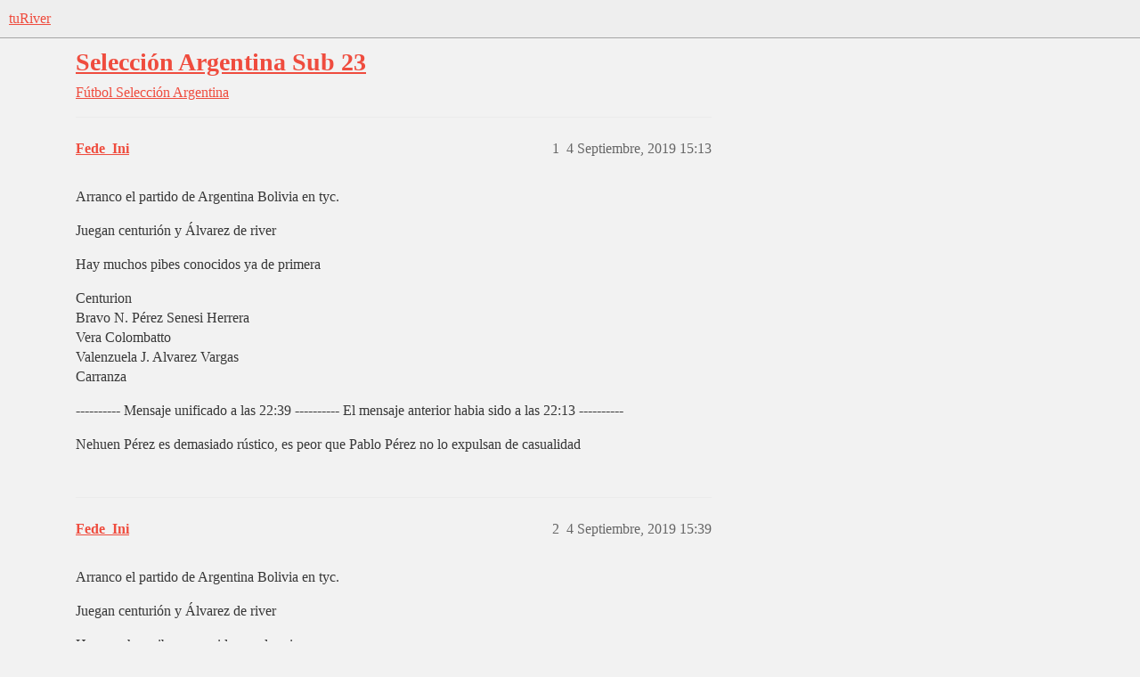

--- FILE ---
content_type: text/html; charset=utf-8
request_url: https://www.turiver.com/t/seleccion-argentina-sub-23/120080
body_size: 5582
content:
<!DOCTYPE html>
<html lang="es">
  <head>
    <meta charset="utf-8">
    <title>Selección Argentina Sub 23 - Selección Argentina - tuRiver</title>
    <meta name="description" content="Arranco el partido de Argentina Bolivia en tyc. 
Juegan centurión y Álvarez de river 
Hay muchos pibes conocidos ya de primera 
Centurion 
Bravo N. Pérez Senesi Herrera 
Vera Colombatto 
Valenzuela J. Alvarez Vargas 
Car&amp;hellip;">
    <meta name="generator" content="Discourse 2026.01.0-latest - https://github.com/discourse/discourse version b230f830d345165815ea170569f953c0bcbb8a67">
<link rel="icon" type="image/png" href="https://turivers3.b-cdn.net/optimized/4X/d/9/a/d9a08ea2cb0ac042d4a784c65507e1ebd89dc353_2_32x32.png">
<link rel="apple-touch-icon" type="image/png" href="https://turivers3.b-cdn.net/optimized/4X/6/4/1/6419eb0e0a3a8aff06fb8c5b20f3aa2fd8b33ddb_2_180x180.png">
<meta name="theme-color" media="(prefers-color-scheme: light)" content="#eeeeee">
<meta name="theme-color" media="(prefers-color-scheme: dark)" content="#111111">

<meta name="color-scheme" content="light dark">

<meta name="viewport" content="width=device-width, initial-scale=1.0, minimum-scale=1.0, viewport-fit=cover">
<link rel="canonical" href="https://www.turiver.com/t/seleccion-argentina-sub-23/120080" />

<link rel="search" type="application/opensearchdescription+xml" href="https://www.turiver.com/opensearch.xml" title="tuRiver Search">

    
    <link href="https://cdn.turiver.com/stylesheets/color_definitions_claro_2_2_489614030af0595cecdea4f7f617c5327dfaa48c.css?__ws=www.turiver.com" media="(prefers-color-scheme: light)" rel="stylesheet" class="light-scheme" data-scheme-id="2"/><link href="https://cdn.turiver.com/stylesheets/color_definitions_oscuro_1_2_44ee9220f39841f6b0ad8dbe0613cb838625a0ff.css?__ws=www.turiver.com" media="(prefers-color-scheme: dark)" rel="stylesheet" class="dark-scheme" data-scheme-id="1"/>

<link href="https://cdn.turiver.com/stylesheets/common_5dd44a9d0ce16ec56c15983f5f4b2c5e55fadd71.css?__ws=www.turiver.com" media="all" rel="stylesheet" data-target="common"  />

  <link href="https://cdn.turiver.com/stylesheets/mobile_5dd44a9d0ce16ec56c15983f5f4b2c5e55fadd71.css?__ws=www.turiver.com" media="(max-width: 39.99999rem)" rel="stylesheet" data-target="mobile"  />
  <link href="https://cdn.turiver.com/stylesheets/desktop_5dd44a9d0ce16ec56c15983f5f4b2c5e55fadd71.css?__ws=www.turiver.com" media="(min-width: 40rem)" rel="stylesheet" data-target="desktop"  />



    <link href="https://cdn.turiver.com/stylesheets/checklist_5dd44a9d0ce16ec56c15983f5f4b2c5e55fadd71.css?__ws=www.turiver.com" media="all" rel="stylesheet" data-target="checklist"  />
    <link href="https://cdn.turiver.com/stylesheets/discourse-cakeday_5dd44a9d0ce16ec56c15983f5f4b2c5e55fadd71.css?__ws=www.turiver.com" media="all" rel="stylesheet" data-target="discourse-cakeday"  />
    <link href="https://cdn.turiver.com/stylesheets/discourse-data-explorer_5dd44a9d0ce16ec56c15983f5f4b2c5e55fadd71.css?__ws=www.turiver.com" media="all" rel="stylesheet" data-target="discourse-data-explorer"  />
    <link href="https://cdn.turiver.com/stylesheets/discourse-details_5dd44a9d0ce16ec56c15983f5f4b2c5e55fadd71.css?__ws=www.turiver.com" media="all" rel="stylesheet" data-target="discourse-details"  />
    <link href="https://cdn.turiver.com/stylesheets/discourse-gamification_5dd44a9d0ce16ec56c15983f5f4b2c5e55fadd71.css?__ws=www.turiver.com" media="all" rel="stylesheet" data-target="discourse-gamification"  />
    <link href="https://cdn.turiver.com/stylesheets/discourse-lazy-videos_5dd44a9d0ce16ec56c15983f5f4b2c5e55fadd71.css?__ws=www.turiver.com" media="all" rel="stylesheet" data-target="discourse-lazy-videos"  />
    <link href="https://cdn.turiver.com/stylesheets/discourse-local-dates_5dd44a9d0ce16ec56c15983f5f4b2c5e55fadd71.css?__ws=www.turiver.com" media="all" rel="stylesheet" data-target="discourse-local-dates"  />
    <link href="https://cdn.turiver.com/stylesheets/discourse-narrative-bot_5dd44a9d0ce16ec56c15983f5f4b2c5e55fadd71.css?__ws=www.turiver.com" media="all" rel="stylesheet" data-target="discourse-narrative-bot"  />
    <link href="https://cdn.turiver.com/stylesheets/discourse-presence_5dd44a9d0ce16ec56c15983f5f4b2c5e55fadd71.css?__ws=www.turiver.com" media="all" rel="stylesheet" data-target="discourse-presence"  />
    <link href="https://cdn.turiver.com/stylesheets/discourse-reactions_5dd44a9d0ce16ec56c15983f5f4b2c5e55fadd71.css?__ws=www.turiver.com" media="all" rel="stylesheet" data-target="discourse-reactions"  />
    <link href="https://cdn.turiver.com/stylesheets/discourse-rss-polling_5dd44a9d0ce16ec56c15983f5f4b2c5e55fadd71.css?__ws=www.turiver.com" media="all" rel="stylesheet" data-target="discourse-rss-polling"  />
    <link href="https://cdn.turiver.com/stylesheets/discourse-subscriptions_5dd44a9d0ce16ec56c15983f5f4b2c5e55fadd71.css?__ws=www.turiver.com" media="all" rel="stylesheet" data-target="discourse-subscriptions"  />
    <link href="https://cdn.turiver.com/stylesheets/discourse-templates_5dd44a9d0ce16ec56c15983f5f4b2c5e55fadd71.css?__ws=www.turiver.com" media="all" rel="stylesheet" data-target="discourse-templates"  />
    <link href="https://cdn.turiver.com/stylesheets/docker_manager_5dd44a9d0ce16ec56c15983f5f4b2c5e55fadd71.css?__ws=www.turiver.com" media="all" rel="stylesheet" data-target="docker_manager"  />
    <link href="https://cdn.turiver.com/stylesheets/poll_5dd44a9d0ce16ec56c15983f5f4b2c5e55fadd71.css?__ws=www.turiver.com" media="all" rel="stylesheet" data-target="poll"  />
    <link href="https://cdn.turiver.com/stylesheets/spoiler-alert_5dd44a9d0ce16ec56c15983f5f4b2c5e55fadd71.css?__ws=www.turiver.com" media="all" rel="stylesheet" data-target="spoiler-alert"  />
    <link href="https://cdn.turiver.com/stylesheets/discourse-gamification_mobile_5dd44a9d0ce16ec56c15983f5f4b2c5e55fadd71.css?__ws=www.turiver.com" media="(max-width: 39.99999rem)" rel="stylesheet" data-target="discourse-gamification_mobile"  />
    <link href="https://cdn.turiver.com/stylesheets/discourse-reactions_mobile_5dd44a9d0ce16ec56c15983f5f4b2c5e55fadd71.css?__ws=www.turiver.com" media="(max-width: 39.99999rem)" rel="stylesheet" data-target="discourse-reactions_mobile"  />
    <link href="https://cdn.turiver.com/stylesheets/discourse-gamification_desktop_5dd44a9d0ce16ec56c15983f5f4b2c5e55fadd71.css?__ws=www.turiver.com" media="(min-width: 40rem)" rel="stylesheet" data-target="discourse-gamification_desktop"  />
    <link href="https://cdn.turiver.com/stylesheets/discourse-reactions_desktop_5dd44a9d0ce16ec56c15983f5f4b2c5e55fadd71.css?__ws=www.turiver.com" media="(min-width: 40rem)" rel="stylesheet" data-target="discourse-reactions_desktop"  />
    <link href="https://cdn.turiver.com/stylesheets/poll_desktop_5dd44a9d0ce16ec56c15983f5f4b2c5e55fadd71.css?__ws=www.turiver.com" media="(min-width: 40rem)" rel="stylesheet" data-target="poll_desktop"  />

  <link href="https://cdn.turiver.com/stylesheets/common_theme_16_e1daaafc900eeccec2bf1124a15a52df3f869db8.css?__ws=www.turiver.com" media="all" rel="stylesheet" data-target="common_theme" data-theme-id="16" data-theme-name="add to homescreen"/>
<link href="https://cdn.turiver.com/stylesheets/common_theme_21_72b7068ee2362bc1f16cd1a456b5f9d31eb5831e.css?__ws=www.turiver.com" media="all" rel="stylesheet" data-target="common_theme" data-theme-id="21" data-theme-name="be the first to reply"/>
<link href="https://cdn.turiver.com/stylesheets/common_theme_8_52980defbc52af796bfa84c4c90a29f0a11cf24c.css?__ws=www.turiver.com" media="all" rel="stylesheet" data-target="common_theme" data-theme-id="8" data-theme-name="discourse avatar component"/>
<link href="https://cdn.turiver.com/stylesheets/common_theme_18_e966a5fb874d7043a824cb8ea5d5c3e747baeaea.css?__ws=www.turiver.com" media="all" rel="stylesheet" data-target="common_theme" data-theme-id="18" data-theme-name="discourse gifs"/>
<link href="https://cdn.turiver.com/stylesheets/common_theme_6_3d86e660f869333c05bae875a8acaa3ca9581a67.css?__ws=www.turiver.com" media="all" rel="stylesheet" data-target="common_theme" data-theme-id="6" data-theme-name="discourse-social-share"/>
<link href="https://cdn.turiver.com/stylesheets/common_theme_7_cf97f112146f64b20f5d14fa84d62529e2ef0dd7.css?__ws=www.turiver.com" media="all" rel="stylesheet" data-target="common_theme" data-theme-id="7" data-theme-name="header links theme component"/>
<link href="https://cdn.turiver.com/stylesheets/common_theme_2_eea850834eb9275214df533211f9a3c32981acba.css?__ws=www.turiver.com" media="all" rel="stylesheet" data-target="common_theme" data-theme-id="2" data-theme-name="claro"/>
    <link href="https://cdn.turiver.com/stylesheets/mobile_theme_8_091ea7a382d54c4a75761fde669cb83e106b584b.css?__ws=www.turiver.com" media="(max-width: 39.99999rem)" rel="stylesheet" data-target="mobile_theme" data-theme-id="8" data-theme-name="discourse avatar component"/>
    <link href="https://cdn.turiver.com/stylesheets/desktop_theme_8_215fee2dfde4c4a6cdb204db07cfaa4bd7fcbcba.css?__ws=www.turiver.com" media="(min-width: 40rem)" rel="stylesheet" data-target="desktop_theme" data-theme-id="8" data-theme-name="discourse avatar component"/>
<link href="https://cdn.turiver.com/stylesheets/desktop_theme_18_66ff920dfe08fc685cb0ca27091caf0c244a6fb9.css?__ws=www.turiver.com" media="(min-width: 40rem)" rel="stylesheet" data-target="desktop_theme" data-theme-id="18" data-theme-name="discourse gifs"/>

    
    <meta id="data-ga-universal-analytics" data-tracking-code="G-PQZ64KB4ZD" data-json="{&quot;cookieDomain&quot;:&quot;auto&quot;}" data-auto-link-domains="">

  <script async src="https://www.googletagmanager.com/gtag/js?id=G-PQZ64KB4ZD" nonce="6VfpfLoSdzlyzAljdmLunOd6W"></script>
  <script defer src="https://turivers3.b-cdn.net/assets/google-universal-analytics-v4-ba0fc09a.br.js" data-discourse-entrypoint="google-universal-analytics-v4" nonce="6VfpfLoSdzlyzAljdmLunOd6W"></script>


        <link rel="alternate nofollow" type="application/rss+xml" title="Feed RSS de «Selección Argentina Sub 23»" href="https://www.turiver.com/t/seleccion-argentina-sub-23/120080.rss" />
    <meta property="og:site_name" content="tuRiver" />
<meta property="og:type" content="website" />
<meta name="twitter:card" content="summary_large_image" />
<meta name="twitter:image" content="https://turivers3.b-cdn.net/original/4X/7/1/e/71e1c67efd49f7406f8714b854bc54faa64007ae.png" />
<meta property="og:image" content="https://turivers3.b-cdn.net/original/4X/d/4/d/d4d0e18f8243dacfa5b7f5ff52a5079d8ca29f82.png" />
<meta property="og:url" content="https://www.turiver.com/t/seleccion-argentina-sub-23/120080" />
<meta name="twitter:url" content="https://www.turiver.com/t/seleccion-argentina-sub-23/120080" />
<meta property="og:title" content="Selección Argentina Sub 23" />
<meta name="twitter:title" content="Selección Argentina Sub 23" />
<meta property="og:description" content="Arranco el partido de Argentina Bolivia en tyc.  Juegan centurión y Álvarez de river  Hay muchos pibes conocidos ya de primera  Centurion  Bravo N. Pérez Senesi Herrera  Vera Colombatto  Valenzuela J. Alvarez Vargas  Carranza  ---------- Mensaje unificado a las 22:39 ---------- El mensaje anterior habia sido a las 22:13 ----------  Nehuen Pérez es demasiado rústico, es peor que Pablo Pérez no lo expulsan de casualidad" />
<meta name="twitter:description" content="Arranco el partido de Argentina Bolivia en tyc.  Juegan centurión y Álvarez de river  Hay muchos pibes conocidos ya de primera  Centurion  Bravo N. Pérez Senesi Herrera  Vera Colombatto  Valenzuela J. Alvarez Vargas  Carranza  ---------- Mensaje unificado a las 22:39 ---------- El mensaje anterior habia sido a las 22:13 ----------  Nehuen Pérez es demasiado rústico, es peor que Pablo Pérez no lo expulsan de casualidad" />
<meta property="og:article:section" content="Fútbol" />
<meta property="og:article:section:color" content="3AB54A" />
<meta property="og:article:section" content="Selección Argentina" />
<meta property="og:article:section:color" content="BF1E2E" />
<meta name="twitter:label1" value="Tiempo de lectura" />
<meta name="twitter:data1" value="30 mins 🕑" />
<meta name="twitter:label2" value="Me gusta" />
<meta name="twitter:data2" value="512 ❤" />
<meta property="article:published_time" content="2019-09-04T15:13:38+00:00" />
<meta property="og:ignore_canonical" content="true" />

        <link rel="next" href="/t/seleccion-argentina-sub-23/120080?page=2">

    
  </head>
  <body class="crawler ">
    
    <header>
  <a href="/">tuRiver</a>
</header>

    <div id="main-outlet" class="wrap" role="main">
        <div id="topic-title">
    <h1>
      <a href="/t/seleccion-argentina-sub-23/120080">Selección Argentina Sub 23</a>
    </h1>

      <div class="topic-category" itemscope itemtype="http://schema.org/BreadcrumbList">
          <span itemprop="itemListElement" itemscope itemtype="http://schema.org/ListItem">
            <a href="/c/futbol/9" class="badge-wrapper bullet" itemprop="item">
              <span class='badge-category-bg' style='background-color: #3AB54A'></span>
              <span class='badge-category clear-badge'>
                <span class='category-name' itemprop='name'>Fútbol</span>
              </span>
            </a>
            <meta itemprop="position" content="1" />
          </span>
          <span itemprop="itemListElement" itemscope itemtype="http://schema.org/ListItem">
            <a href="/c/futbol/seleccion-argentina/21" class="badge-wrapper bullet" itemprop="item">
              <span class='badge-category-bg' style='background-color: #BF1E2E'></span>
              <span class='badge-category clear-badge'>
                <span class='category-name' itemprop='name'>Selección Argentina</span>
              </span>
            </a>
            <meta itemprop="position" content="2" />
          </span>
      </div>

  </div>

  

    <div itemscope itemtype='http://schema.org/DiscussionForumPosting'>
      <meta itemprop='headline' content='Selección Argentina Sub 23'>
      <link itemprop='url' href='https://www.turiver.com/t/seleccion-argentina-sub-23/120080'>
      <meta itemprop='datePublished' content='2019-09-04T15:13:38Z'>
        <meta itemprop='articleSection' content='Selección Argentina'>
      <meta itemprop='keywords' content=''>
      <div itemprop='publisher' itemscope itemtype="http://schema.org/Organization">
        <meta itemprop='name' content='tuRiver'>
          <div itemprop='logo' itemscope itemtype="http://schema.org/ImageObject">
            <meta itemprop='url' content='https://turivers3.b-cdn.net/original/4X/2/4/e/24e3290dd7bea013e26c4a1654d6ceaa01a12f38.png'>
          </div>
      </div>


          <div id='post_1'  class='topic-body crawler-post'>
            <div class='crawler-post-meta'>
              <span class="creator" itemprop="author" itemscope itemtype="http://schema.org/Person">
                <a itemprop="url" rel='nofollow' href='https://www.turiver.com/u/Fede_Ini'><span itemprop='name'>Fede_Ini</span></a>
                
              </span>

                <link itemprop="mainEntityOfPage" href="https://www.turiver.com/t/seleccion-argentina-sub-23/120080">


              <span class="crawler-post-infos">
                  <time  datetime='2019-09-04T15:13:38Z' class='post-time'>
                    4 Septiembre, 2019 15:13
                  </time>
                  <meta itemprop='dateModified' content='2019-09-04T15:13:38Z'>
              <span itemprop='position'>1</span>
              </span>
            </div>
            <div class='post' itemprop='text'>
              <p>Arranco el partido de Argentina Bolivia en tyc.</p>
<p>Juegan centurión y Álvarez de river</p>
<p>Hay muchos pibes conocidos ya de primera</p>
<p>Centurion<br>
Bravo N. Pérez Senesi Herrera<br>
Vera Colombatto<br>
Valenzuela J. Alvarez Vargas<br>
Carranza</p>
<p>---------- Mensaje unificado a las 22:39 ---------- El mensaje anterior habia sido a las 22:13 ----------</p>
<p>Nehuen Pérez es demasiado rústico, es peor que Pablo Pérez no lo expulsan de casualidad</p>
            </div>

            <div itemprop="interactionStatistic" itemscope itemtype="http://schema.org/InteractionCounter">
              <meta itemprop="interactionType" content="http://schema.org/LikeAction"/>
              <meta itemprop="userInteractionCount" content="0" />
              <span class='post-likes'></span>
            </div>


            
          </div>
          <div id='post_2' itemprop='comment' itemscope itemtype='http://schema.org/Comment' class='topic-body crawler-post'>
            <div class='crawler-post-meta'>
              <span class="creator" itemprop="author" itemscope itemtype="http://schema.org/Person">
                <a itemprop="url" rel='nofollow' href='https://www.turiver.com/u/Fede_Ini'><span itemprop='name'>Fede_Ini</span></a>
                
              </span>



              <span class="crawler-post-infos">
                  <time itemprop='datePublished' datetime='2019-09-04T15:39:25Z' class='post-time'>
                    4 Septiembre, 2019 15:39
                  </time>
                  <meta itemprop='dateModified' content='2019-09-04T15:39:25Z'>
              <span itemprop='position'>2</span>
              </span>
            </div>
            <div class='post' itemprop='text'>
              <p>Arranco el partido de Argentina Bolivia en tyc.</p>
<p>Juegan centurión y Álvarez de river</p>
<p>Hay muchos pibes conocidos ya de primera</p>
<p>Centurion<br>
Bravo N. Pérez Senesi Herrera<br>
Vera Colombatto<br>
Valenzuela J. Alvarez Vargas<br>
Carranza</p>
<p>---------- Mensaje unificado a las 22:39 ---------- El mensaje anterior habia sido a las 22:13 ----------</p>
<p>Nehuen Pérez es demasiado rústico, es peor que Pablo Pérez no lo expulsan de casualidad</p>
            </div>

            <div itemprop="interactionStatistic" itemscope itemtype="http://schema.org/InteractionCounter">
              <meta itemprop="interactionType" content="http://schema.org/LikeAction"/>
              <meta itemprop="userInteractionCount" content="0" />
              <span class='post-likes'></span>
            </div>


            
          </div>
          <div id='post_3' itemprop='comment' itemscope itemtype='http://schema.org/Comment' class='topic-body crawler-post'>
            <div class='crawler-post-meta'>
              <span class="creator" itemprop="author" itemscope itemtype="http://schema.org/Person">
                <a itemprop="url" rel='nofollow' href='https://www.turiver.com/u/Ratboy'><span itemprop='name'>Ratboy</span></a>
                
              </span>



              <span class="crawler-post-infos">
                  <time itemprop='datePublished' datetime='2019-09-04T15:44:11Z' class='post-time'>
                    4 Septiembre, 2019 15:44
                  </time>
                  <meta itemprop='dateModified' content='2019-09-04T15:44:11Z'>
              <span itemprop='position'>3</span>
              </span>
            </div>
            <div class='post' itemprop='text'>
              <p>Bolivia jugando a lo Boca.</p>
<p>Un momento! Bolivia y Boca son lo mismo.</p>
<p>---------- Mensaje unificado a las 19:44 ---------- El mensaje anterior habia sido a las 19:39 ----------</p>
<p>Gol del falso Alario</p>
            </div>

            <div itemprop="interactionStatistic" itemscope itemtype="http://schema.org/InteractionCounter">
              <meta itemprop="interactionType" content="http://schema.org/LikeAction"/>
              <meta itemprop="userInteractionCount" content="4" />
              <span class='post-likes'>4 Me gusta</span>
            </div>


            
          </div>
          <div id='post_4' itemprop='comment' itemscope itemtype='http://schema.org/Comment' class='topic-body crawler-post'>
            <div class='crawler-post-meta'>
              <span class="creator" itemprop="author" itemscope itemtype="http://schema.org/Person">
                <a itemprop="url" rel='nofollow' href='https://www.turiver.com/u/Fede_Ini'><span itemprop='name'>Fede_Ini</span></a>
                
              </span>



              <span class="crawler-post-infos">
                  <time itemprop='datePublished' datetime='2019-09-04T15:44:13Z' class='post-time'>
                    4 Septiembre, 2019 15:44
                  </time>
                  <meta itemprop='dateModified' content='2019-09-04T15:44:13Z'>
              <span itemprop='position'>4</span>
              </span>
            </div>
            <div class='post' itemprop='text'>
              <p>Golazo de Julian alvarez</p>
            </div>

            <div itemprop="interactionStatistic" itemscope itemtype="http://schema.org/InteractionCounter">
              <meta itemprop="interactionType" content="http://schema.org/LikeAction"/>
              <meta itemprop="userInteractionCount" content="0" />
              <span class='post-likes'></span>
            </div>


            
          </div>
          <div id='post_5' itemprop='comment' itemscope itemtype='http://schema.org/Comment' class='topic-body crawler-post'>
            <div class='crawler-post-meta'>
              <span class="creator" itemprop="author" itemscope itemtype="http://schema.org/Person">
                <a itemprop="url" rel='nofollow' href='https://www.turiver.com/u/Fede_Ini'><span itemprop='name'>Fede_Ini</span></a>
                
              </span>



              <span class="crawler-post-infos">
                  <time itemprop='datePublished' datetime='2019-09-04T17:27:57Z' class='post-time'>
                    4 Septiembre, 2019 17:27
                  </time>
                  <meta itemprop='dateModified' content='2019-09-04T17:27:57Z'>
              <span itemprop='position'>5</span>
              </span>
            </div>
            <div class='post' itemprop='text'>
              <p>Bueno ganaron 5 a 0 no vi el partidi igual</p>
            </div>

            <div itemprop="interactionStatistic" itemscope itemtype="http://schema.org/InteractionCounter">
              <meta itemprop="interactionType" content="http://schema.org/LikeAction"/>
              <meta itemprop="userInteractionCount" content="0" />
              <span class='post-likes'></span>
            </div>


            
          </div>
          <div id='post_6' itemprop='comment' itemscope itemtype='http://schema.org/Comment' class='topic-body crawler-post'>
            <div class='crawler-post-meta'>
              <span class="creator" itemprop="author" itemscope itemtype="http://schema.org/Person">
                <a itemprop="url" rel='nofollow' href='https://www.turiver.com/u/Lith1um'><span itemprop='name'>Lith1um</span></a>
                
              </span>



              <span class="crawler-post-infos">
                  <time itemprop='datePublished' datetime='2019-09-05T09:40:00Z' class='post-time'>
                    5 Septiembre, 2019 09:40
                  </time>
                  <meta itemprop='dateModified' content='2019-09-05T09:40:00Z'>
              <span itemprop='position'>6</span>
              </span>
            </div>
            <div class='post' itemprop='text'>
              <p>A Valenzuela lo conocía de nombre pero nunca lo habia visto jugar. Tremendo crack.</p>
            </div>

            <div itemprop="interactionStatistic" itemscope itemtype="http://schema.org/InteractionCounter">
              <meta itemprop="interactionType" content="http://schema.org/LikeAction"/>
              <meta itemprop="userInteractionCount" content="0" />
              <span class='post-likes'></span>
            </div>


            
          </div>
          <div id='post_7' itemprop='comment' itemscope itemtype='http://schema.org/Comment' class='topic-body crawler-post'>
            <div class='crawler-post-meta'>
              <span class="creator" itemprop="author" itemscope itemtype="http://schema.org/Person">
                <a itemprop="url" rel='nofollow' href='https://www.turiver.com/u/juan1julian'><span itemprop='name'>juan1julian</span></a>
                
              </span>



              <span class="crawler-post-infos">
                  <time itemprop='datePublished' datetime='2019-09-05T14:09:32Z' class='post-time'>
                    5 Septiembre, 2019 14:09
                  </time>
                  <meta itemprop='dateModified' content='2019-09-05T14:09:32Z'>
              <span itemprop='position'>7</span>
              </span>
            </div>
            <div class='post' itemprop='text'>
              <p>Esta Rollheiser?</p>
            </div>

            <div itemprop="interactionStatistic" itemscope itemtype="http://schema.org/InteractionCounter">
              <meta itemprop="interactionType" content="http://schema.org/LikeAction"/>
              <meta itemprop="userInteractionCount" content="0" />
              <span class='post-likes'></span>
            </div>


            
          </div>
          <div id='post_8' itemprop='comment' itemscope itemtype='http://schema.org/Comment' class='topic-body crawler-post'>
            <div class='crawler-post-meta'>
              <span class="creator" itemprop="author" itemscope itemtype="http://schema.org/Person">
                <a itemprop="url" rel='nofollow' href='https://www.turiver.com/u/Mati125'><span itemprop='name'>Mati125</span></a>
                
              </span>



              <span class="crawler-post-infos">
                  <time itemprop='datePublished' datetime='2019-09-05T14:38:20Z' class='post-time'>
                    5 Septiembre, 2019 14:38
                  </time>
                  <meta itemprop='dateModified' content='2019-09-05T14:38:20Z'>
              <span itemprop='position'>8</span>
              </span>
            </div>
            <div class='post' itemprop='text'>
              <p>Paga 0.5 que Valenzuela termina en boca después de que Tapia los intercambie por una bolsa de pelotas y 2 de pecheras? Mientras a River le piden 15 millones de dólares</p>
            </div>

            <div itemprop="interactionStatistic" itemscope itemtype="http://schema.org/InteractionCounter">
              <meta itemprop="interactionType" content="http://schema.org/LikeAction"/>
              <meta itemprop="userInteractionCount" content="0" />
              <span class='post-likes'></span>
            </div>


            
          </div>
          <div id='post_9' itemprop='comment' itemscope itemtype='http://schema.org/Comment' class='topic-body crawler-post'>
            <div class='crawler-post-meta'>
              <span class="creator" itemprop="author" itemscope itemtype="http://schema.org/Person">
                <a itemprop="url" rel='nofollow' href='https://www.turiver.com/u/alermac'><span itemprop='name'>alermac</span></a>
                
              </span>



              <span class="crawler-post-infos">
                  <time itemprop='datePublished' datetime='2019-09-06T15:55:55Z' class='post-time'>
                    6 Septiembre, 2019 15:55
                  </time>
                  <meta itemprop='dateModified' content='2019-09-06T15:55:55Z'>
              <span itemprop='position'>9</span>
              </span>
            </div>
            <div class='post' itemprop='text'>
              <aside class="quote no-group" data-username="juan1julian" data-post="7" data-topic="120080">
<div class="title">
<div class="quote-controls"></div>
<img loading="lazy" alt="" width="24" height="24" src="https://cdn.turiver.com/user_avatar/www.turiver.com/juan1julian/60/3063_2.png" class="avatar"> juan1julian:</div>
<blockquote>
<p>Esta Rollheiser</p>
</blockquote>
</aside>
<p>Nop</p>
            </div>

            <div itemprop="interactionStatistic" itemscope itemtype="http://schema.org/InteractionCounter">
              <meta itemprop="interactionType" content="http://schema.org/LikeAction"/>
              <meta itemprop="userInteractionCount" content="0" />
              <span class='post-likes'></span>
            </div>


            
          </div>
          <div id='post_10' itemprop='comment' itemscope itemtype='http://schema.org/Comment' class='topic-body crawler-post'>
            <div class='crawler-post-meta'>
              <span class="creator" itemprop="author" itemscope itemtype="http://schema.org/Person">
                <a itemprop="url" rel='nofollow' href='https://www.turiver.com/u/juan1julian'><span itemprop='name'>juan1julian</span></a>
                
              </span>



              <span class="crawler-post-infos">
                  <time itemprop='datePublished' datetime='2019-09-06T18:31:40Z' class='post-time'>
                    6 Septiembre, 2019 18:31
                  </time>
                  <meta itemprop='dateModified' content='2019-09-06T18:31:40Z'>
              <span itemprop='position'>10</span>
              </span>
            </div>
            <div class='post' itemprop='text'>
              <aside class="quote no-group" data-username="alermac" data-post="9" data-topic="120080">
<div class="title">
<div class="quote-controls"></div>
<img loading="lazy" alt="" width="24" height="24" src="https://cdn.turiver.com/user_avatar/www.turiver.com/alermac/60/384047_2.png" class="avatar"> alermac:</div>
<blockquote>
<p>No</p>
</blockquote>
</aside>
<p>Es raro lo de ese pibe, por lo que mostró en Primera imagino que en Reserva debe ser figura, pero no supe que haya estadoen ningún juvenil …</p>
            </div>

            <div itemprop="interactionStatistic" itemscope itemtype="http://schema.org/InteractionCounter">
              <meta itemprop="interactionType" content="http://schema.org/LikeAction"/>
              <meta itemprop="userInteractionCount" content="0" />
              <span class='post-likes'></span>
            </div>


            
          </div>
          <div id='post_11' itemprop='comment' itemscope itemtype='http://schema.org/Comment' class='topic-body crawler-post'>
            <div class='crawler-post-meta'>
              <span class="creator" itemprop="author" itemscope itemtype="http://schema.org/Person">
                <a itemprop="url" rel='nofollow' href='https://www.turiver.com/u/Lith1um'><span itemprop='name'>Lith1um</span></a>
                
              </span>



              <span class="crawler-post-infos">
                  <time itemprop='datePublished' datetime='2019-09-08T15:00:09Z' class='post-time'>
                    8 Septiembre, 2019 15:00
                  </time>
                  <meta itemprop='dateModified' content='2019-09-08T15:00:09Z'>
              <span itemprop='position'>11</span>
              </span>
            </div>
            <div class='post' itemprop='text'>
              <p>Que categoría tiene L. Martinez.</p>
            </div>

            <div itemprop="interactionStatistic" itemscope itemtype="http://schema.org/InteractionCounter">
              <meta itemprop="interactionType" content="http://schema.org/LikeAction"/>
              <meta itemprop="userInteractionCount" content="0" />
              <span class='post-likes'></span>
            </div>


            
          </div>
          <div id='post_12' itemprop='comment' itemscope itemtype='http://schema.org/Comment' class='topic-body crawler-post'>
            <div class='crawler-post-meta'>
              <span class="creator" itemprop="author" itemscope itemtype="http://schema.org/Person">
                <a itemprop="url" rel='nofollow' href='https://www.turiver.com/u/cali_1'><span itemprop='name'>cali_1</span></a>
                
              </span>



              <span class="crawler-post-infos">
                  <time itemprop='datePublished' datetime='2019-09-11T06:22:43Z' class='post-time'>
                    11 Septiembre, 2019 06:22
                  </time>
                  <meta itemprop='dateModified' content='2019-09-11T06:22:43Z'>
              <span itemprop='position'>12</span>
              </span>
            </div>
            <div class='post' itemprop='text'>
              <p>Y pensar que Valenzuela salió de Racing y quedó libre</p>
            </div>

            <div itemprop="interactionStatistic" itemscope itemtype="http://schema.org/InteractionCounter">
              <meta itemprop="interactionType" content="http://schema.org/LikeAction"/>
              <meta itemprop="userInteractionCount" content="0" />
              <span class='post-likes'></span>
            </div>


            
          </div>
          <div id='post_13' itemprop='comment' itemscope itemtype='http://schema.org/Comment' class='topic-body crawler-post'>
            <div class='crawler-post-meta'>
              <span class="creator" itemprop="author" itemscope itemtype="http://schema.org/Person">
                <a itemprop="url" rel='nofollow' href='https://www.turiver.com/u/alermac'><span itemprop='name'>alermac</span></a>
                
              </span>



              <span class="crawler-post-infos">
                  <time itemprop='datePublished' datetime='2019-12-16T12:46:26Z' class='post-time'>
                    16 Diciembre, 2019 12:46
                  </time>
                  <meta itemprop='dateModified' content='2019-12-16T12:46:26Z'>
              <span itemprop='position'>13</span>
              </span>
            </div>
            <div class='post' itemprop='text'>
              <p><img src="https://pbs.twimg.com/media/EL3c5V6XYAYV_59?format=jpg&amp;name=medium" alt></p>
<p>Tiene pinta de jugar 4231 más que nada.</p>
            </div>

            <div itemprop="interactionStatistic" itemscope itemtype="http://schema.org/InteractionCounter">
              <meta itemprop="interactionType" content="http://schema.org/LikeAction"/>
              <meta itemprop="userInteractionCount" content="0" />
              <span class='post-likes'></span>
            </div>


            
          </div>
          <div id='post_14' itemprop='comment' itemscope itemtype='http://schema.org/Comment' class='topic-body crawler-post'>
            <div class='crawler-post-meta'>
              <span class="creator" itemprop="author" itemscope itemtype="http://schema.org/Person">
                <a itemprop="url" rel='nofollow' href='https://www.turiver.com/u/Nole'><span itemprop='name'>Nole</span></a>
                
              </span>



              <span class="crawler-post-infos">
                  <time itemprop='datePublished' datetime='2020-01-14T13:54:56Z' class='post-time'>
                    14 Enero, 2020 13:54
                  </time>
                  <meta itemprop='dateModified' content='2020-01-14T13:54:56Z'>
              <span itemprop='position'>14</span>
              </span>
            </div>
            <div class='post' itemprop='text'>
              <p>Alvarez esta jugando de extremo derecho. Muy raro lo de ese pibe, no encuentra su posicion en la cancha</p>
            </div>

            <div itemprop="interactionStatistic" itemscope itemtype="http://schema.org/InteractionCounter">
              <meta itemprop="interactionType" content="http://schema.org/LikeAction"/>
              <meta itemprop="userInteractionCount" content="0" />
              <span class='post-likes'></span>
            </div>


            
          </div>
          <div id='post_15' itemprop='comment' itemscope itemtype='http://schema.org/Comment' class='topic-body crawler-post'>
            <div class='crawler-post-meta'>
              <span class="creator" itemprop="author" itemscope itemtype="http://schema.org/Person">
                <a itemprop="url" rel='nofollow' href='https://www.turiver.com/u/Fede_Ini'><span itemprop='name'>Fede_Ini</span></a>
                
              </span>



              <span class="crawler-post-infos">
                  <time itemprop='datePublished' datetime='2020-01-15T12:15:07Z' class='post-time'>
                    15 Enero, 2020 12:15
                  </time>
                  <meta itemprop='dateModified' content='2020-01-15T12:15:07Z'>
              <span itemprop='position'>15</span>
              </span>
            </div>
            <div class='post' itemprop='text'>
              <p>Están jugando o algo así?</p>
            </div>

            <div itemprop="interactionStatistic" itemscope itemtype="http://schema.org/InteractionCounter">
              <meta itemprop="interactionType" content="http://schema.org/LikeAction"/>
              <meta itemprop="userInteractionCount" content="0" />
              <span class='post-likes'></span>
            </div>


            
          </div>
          <div id='post_16' itemprop='comment' itemscope itemtype='http://schema.org/Comment' class='topic-body crawler-post'>
            <div class='crawler-post-meta'>
              <span class="creator" itemprop="author" itemscope itemtype="http://schema.org/Person">
                <a itemprop="url" rel='nofollow' href='https://www.turiver.com/u/Nole'><span itemprop='name'>Nole</span></a>
                
              </span>



              <span class="crawler-post-infos">
                  <time itemprop='datePublished' datetime='2020-01-15T17:31:55Z' class='post-time'>
                    15 Enero, 2020 17:31
                  </time>
                  <meta itemprop='dateModified' content='2020-01-15T17:31:55Z'>
              <span itemprop='position'>16</span>
              </span>
            </div>
            <div class='post' itemprop='text'>
              <p>Jugo en esa posición en un amistoso contra Paraguay en cancha de Platense</p>
            </div>

            <div itemprop="interactionStatistic" itemscope itemtype="http://schema.org/InteractionCounter">
              <meta itemprop="interactionType" content="http://schema.org/LikeAction"/>
              <meta itemprop="userInteractionCount" content="0" />
              <span class='post-likes'></span>
            </div>


            
          </div>
          <div id='post_17' itemprop='comment' itemscope itemtype='http://schema.org/Comment' class='topic-body crawler-post'>
            <div class='crawler-post-meta'>
              <span class="creator" itemprop="author" itemscope itemtype="http://schema.org/Person">
                <a itemprop="url" rel='nofollow' href='https://www.turiver.com/u/AllenRiver'><span itemprop='name'>AllenRiver</span></a>
                
              </span>



              <span class="crawler-post-infos">
                  <time itemprop='datePublished' datetime='2020-01-19T01:37:32Z' class='post-time'>
                    19 Enero, 2020 01:37
                  </time>
                  <meta itemprop='dateModified' content='2020-01-19T01:37:32Z'>
              <span itemprop='position'>17</span>
              </span>
            </div>
            <div class='post' itemprop='text'>
              <p>Golazo de Carrascal</p>
            </div>

            <div itemprop="interactionStatistic" itemscope itemtype="http://schema.org/InteractionCounter">
              <meta itemprop="interactionType" content="http://schema.org/LikeAction"/>
              <meta itemprop="userInteractionCount" content="2" />
              <span class='post-likes'>2 Me gusta</span>
            </div>


            
          </div>
          <div id='post_18' itemprop='comment' itemscope itemtype='http://schema.org/Comment' class='topic-body crawler-post'>
            <div class='crawler-post-meta'>
              <span class="creator" itemprop="author" itemscope itemtype="http://schema.org/Person">
                <a itemprop="url" rel='nofollow' href='https://www.turiver.com/u/Persona'><span itemprop='name'>Persona</span></a>
                
              </span>



              <span class="crawler-post-infos">
                  <time itemprop='datePublished' datetime='2020-01-19T01:39:06Z' class='post-time'>
                    19 Enero, 2020 01:39
                  </time>
                  <meta itemprop='dateModified' content='2020-01-19T01:39:06Z'>
              <span itemprop='position'>18</span>
              </span>
            </div>
            <div class='post' itemprop='text'>
              <p>casi lo rompen todo a capaldo</p>
            </div>

            <div itemprop="interactionStatistic" itemscope itemtype="http://schema.org/InteractionCounter">
              <meta itemprop="interactionType" content="http://schema.org/LikeAction"/>
              <meta itemprop="userInteractionCount" content="0" />
              <span class='post-likes'></span>
            </div>


            
          </div>
          <div id='post_19' itemprop='comment' itemscope itemtype='http://schema.org/Comment' class='topic-body crawler-post'>
            <div class='crawler-post-meta'>
              <span class="creator" itemprop="author" itemscope itemtype="http://schema.org/Person">
                <a itemprop="url" rel='nofollow' href='https://www.turiver.com/u/Jona81'><span itemprop='name'>Jona81</span></a>
                
              </span>



              <span class="crawler-post-infos">
                  <time itemprop='datePublished' datetime='2020-01-19T01:57:35Z' class='post-time'>
                    19 Enero, 2020 01:57
                  </time>
                  <meta itemprop='dateModified' content='2020-01-19T01:57:35Z'>
              <span itemprop='position'>19</span>
              </span>
            </div>
            <div class='post' itemprop='text'>
              <p>Como lo estan quemando a alvarez poniendolo en el medio. Totalmente desperdiciado</p>
            </div>

            <div itemprop="interactionStatistic" itemscope itemtype="http://schema.org/InteractionCounter">
              <meta itemprop="interactionType" content="http://schema.org/LikeAction"/>
              <meta itemprop="userInteractionCount" content="0" />
              <span class='post-likes'></span>
            </div>


            
          </div>
          <div id='post_20' itemprop='comment' itemscope itemtype='http://schema.org/Comment' class='topic-body crawler-post'>
            <div class='crawler-post-meta'>
              <span class="creator" itemprop="author" itemscope itemtype="http://schema.org/Person">
                <a itemprop="url" rel='nofollow' href='https://www.turiver.com/u/nikorp'><span itemprop='name'>nikorp</span></a>
                
              </span>



              <span class="crawler-post-infos">
                  <time itemprop='datePublished' datetime='2020-01-19T02:05:45Z' class='post-time'>
                    19 Enero, 2020 02:05
                  </time>
                  <meta itemprop='dateModified' content='2020-01-19T02:05:45Z'>
              <span itemprop='position'>20</span>
              </span>
            </div>
            <div class='post' itemprop='text'>
              <p>Mi sueño es ver jugar bien un partido a Julian Alvarez, que malo que es pobrecito.</p>
            </div>

            <div itemprop="interactionStatistic" itemscope itemtype="http://schema.org/InteractionCounter">
              <meta itemprop="interactionType" content="http://schema.org/LikeAction"/>
              <meta itemprop="userInteractionCount" content="2" />
              <span class='post-likes'>2 Me gusta</span>
            </div>


            
          </div>
    </div>

      <div role='navigation' itemscope itemtype='http://schema.org/SiteNavigationElement' class="topic-body crawler-post">
            <span itemprop='name'><b><a rel="next" itemprop="url" href="/t/seleccion-argentina-sub-23/120080?page=2">página siguiente →</a></b></span>
      </div>

    




    </div>
    <footer class="container wrap">
  <nav class='crawler-nav'>
    <ul>
      <li itemscope itemtype='http://schema.org/SiteNavigationElement'>
        <span itemprop='name'>
          <a href='/' itemprop="url">Inicio </a>
        </span>
      </li>
      <li itemscope itemtype='http://schema.org/SiteNavigationElement'>
        <span itemprop='name'>
          <a href='/categories' itemprop="url">Categorías </a>
        </span>
      </li>
      <li itemscope itemtype='http://schema.org/SiteNavigationElement'>
        <span itemprop='name'>
          <a href='/guidelines' itemprop="url">Directrices </a>
        </span>
      </li>
        <li itemscope itemtype='http://schema.org/SiteNavigationElement'>
          <span itemprop='name'>
            <a href='/tos' itemprop="url">Términos del servicio </a>
          </span>
        </li>
        <li itemscope itemtype='http://schema.org/SiteNavigationElement'>
          <span itemprop='name'>
            <a href='/privacy' itemprop="url">Política de privacidad </a>
          </span>
        </li>
    </ul>
  </nav>
  <p class='powered-by-link'>Creado con <a href="https://www.discourse.org">Discourse</a>, se ve mejor con JavaScript activado</p>
</footer>

    
    
  </body>
  
</html>


--- FILE ---
content_type: text/css
request_url: https://cdn.turiver.com/stylesheets/common_theme_21_72b7068ee2362bc1f16cd1a456b5f9d31eb5831e.css?__ws=www.turiver.com
body_size: -22
content:
.first-reply-statement{display:flex;flex-direction:row;align-items:center;justify-content:center;background:transparent;border-top:1px solid var(--primary-low);max-width:calc(var(--topic-avatar-width) + var(--topic-body-width) + var(--topic-body-width-padding)*2 - 2em);padding:1em;gap:1em}.first-reply-statement .first-replier.--image .d-icon{font-size:4.5em;color:var(--primary-200)}.first-reply-statement .first-replier.--image .img{max-width:4.5em;width:100%;height:auto}.first-reply-statement .first-replier.--description{display:flex;flex-direction:column}.first-reply-statement .first-replier.--description span{color:var(--primary-high)}.mobile-view .first-reply-statement .first-replier.--description span{font-size:var(--font-down-1)}.first-reply-statement .first-replier.--description span:first-child{color:var(--primary);font-weight:600}
/*# sourceMappingURL=common_theme_21_72b7068ee2362bc1f16cd1a456b5f9d31eb5831e.css.map?__ws=www.turiver.com */
